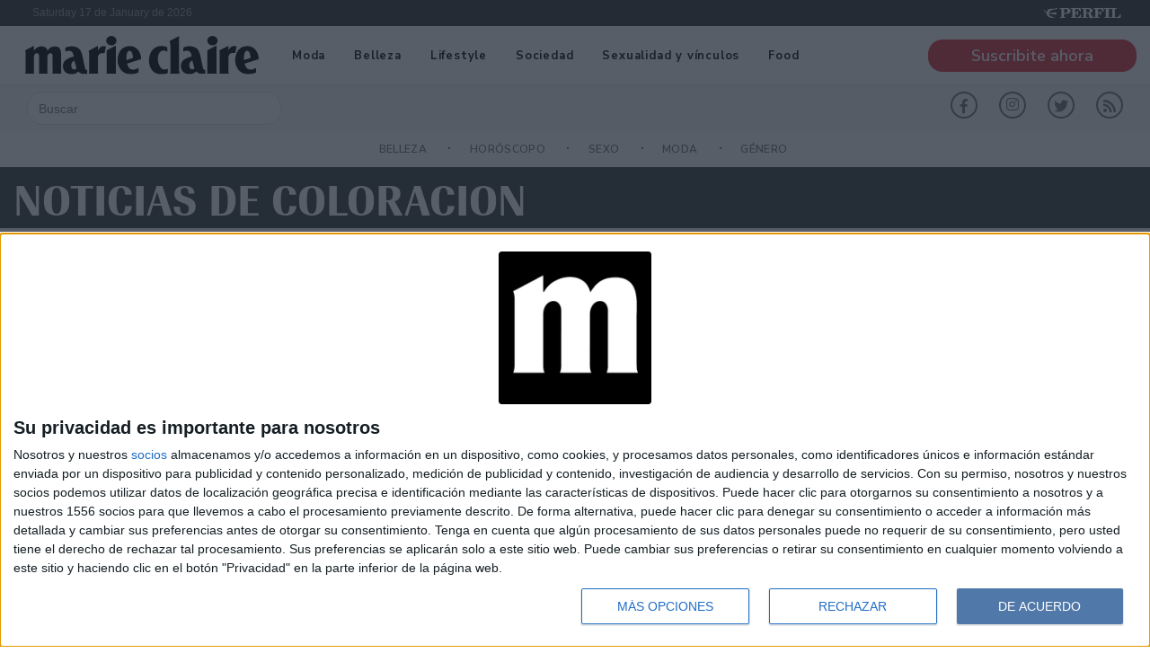

--- FILE ---
content_type: text/html; charset=UTF-8
request_url: https://marieclaire.perfil.com/temas/coloracion
body_size: 7645
content:
<!DOCTYPE html>
<!--
Version: 17-01-2026 13:18:33
-->
<html lang="es">
    <head>
        <meta charset="utf-8">
        <meta name="viewport" content="width=device-width, initial-scale=1, shrink-to-fit=no">
        <meta http-equiv="Refresh" content="600" />        <meta name="description" content="Noticias de coloracion. Marie Claire es una revista para mujeres actuales que se interesa por la moda, la belleza, el lifestyle y tiene compromiso con cuestiones de género, realidades femeninas y el medio ambiente.">
        <meta name="ads-load" content="1">
        <meta name="ads-sec" content="seccion">
        <meta name="ads-client" content="28476">
        <meta property="fb:pages" content="229226704492973" />
                    <meta property="fb:pages" content="229226704492973" />
        
        <meta name="analytics-path-name" content="">
        <meta name="analytics-client-id" content="">
        <meta name="analytics-run" content="1">
        <meta name="analytics-view" content=" tags.temas.show ">
        <meta name="analytics-data" content="{&quot;tag&quot;:&quot;coloracion&quot;,&quot;section&quot;:&quot;sitios.marieclaire.tag&quot;}">
        <meta name="latam-analytics-client-id" content="">
        <meta name="latam-analytics-path-name" content="">
        <meta name="comscore-client-id" content="6906401">

        <meta name="msapplication-TileColor" content="#ffffff">
        <meta name="msapplication-TileImage" content="/ms-icon-144x144.png">
        <meta name="theme-color" content="#ffffff">

        <meta name="last-render" content="17-01-13 13:18:33">
        
        <title>Coloracion | Marie Claire</title>

        <link rel="apple-touch-icon" sizes="57x57" href="https://marieclaire.perfil.com/img/favicon/apple-icon-57x57.png">
        <link rel="apple-touch-icon" sizes="60x60" href="https://marieclaire.perfil.com/img/favicon/apple-icon-60x60.png">
        <link rel="apple-touch-icon" sizes="72x72" href="https://marieclaire.perfil.com/img/favicon/apple-icon-72x72.png">
        <link rel="apple-touch-icon" sizes="76x76" href="https://marieclaire.perfil.com/img/favicon/apple-icon-76x76.png">
        <link rel="apple-touch-icon" sizes="114x114" href="https://marieclaire.perfil.com/img/favicon/apple-icon-114x114.png">
        <link rel="apple-touch-icon" sizes="120x120" href="https://marieclaire.perfil.com/img/favicon/apple-icon-120x120.png">
        <link rel="apple-touch-icon" sizes="144x144" href="https://marieclaire.perfil.com/img/favicon/apple-icon-144x144.png">
        <link rel="apple-touch-icon" sizes="152x152" href="https://marieclaire.perfil.com/img/favicon/apple-icon-152x152.png">
        <link rel="apple-touch-icon" sizes="180x180" href="https://marieclaire.perfil.com/img/favicon/apple-icon-180x180.png">
        <link rel="icon" type="image/png" sizes="192x192"  href="https://marieclaire.perfil.com/img/favicon/android-icon-192x192.png">
        <link rel="icon" type="image/png" sizes="32x32" href="https://marieclaire.perfil.com/img/favicon/favicon-32x32.png.png">
        <link rel="icon" type="image/png" sizes="96x96" href="https://marieclaire.perfil.com/img/favicon/favicon-96x96.png">
        <link rel="icon" type="image/png" sizes="16x16" href="https://marieclaire.perfil.com/img/favicon/favicon-16x16.png">
        <link rel="manifest" href="https://marieclaire.perfil.com/img/favicon/manifest.json">
        <link rel="manifest" href="https://marieclaire.perfil.com/onesignal-manifest.json">

        <link rel="preconnect" href="https://player.performgroup.com">
        <link rel="preconnect" href="https://prg.smartadserver.com">
        <link rel="preconnect" href="https://onesignal.com">
        <link rel="preconnect" href="https://ads.us.e-planning.net">
        <link rel="preconnect" href="https://ad.doubleclick.net">
        <link rel="preconnect" href="https://ut.e-planning.video">
        <link rel="preconnect" href="https://bidder.criteo.com">
            <link rel="amphtml" href="https://marieclaire.perfil.com/temas/amp/coloracion">
        <link rel="stylesheet" type="text/css" href="/css/app.css?id=e5a165f8163422dd628d">

            <!-- TAboola Sidebar Script -->
    <script type="text/javascript">
      window._taboola = window._taboola || [];
      _taboola.push({home:'auto'});
      !function (e, f, u, i) {
        if (!document.getElementById(i)){
          e.async = 1;
          e.src = u;
          e.id = i;
          f.parentNode.insertBefore(e, f);
        }
      }(document.createElement('script'),
      document.getElementsByTagName('script')[0],
      '//cdn.taboola.com/libtrc/perfil-exitonia/loader.js',
      'tb_loader_script');
      if(window.performance && typeof window.performance.mark == 'function')
        {window.performance.mark('tbl_ic');}
    </script>
<!-- /TAboola Sidebar Script -->    <script type="application/ld+json">
        [{"@context":"http://schema.org","@type":"Organization","name":"Marie Claire","url":"https://marieclaire.perfil.com/","logo":{"@type":"ImageObject","url":"https://marieclaire.perfil.com/img/favicon/ms-icon-310x310.png","width":310,"height":310}},{"@context":"http://schema.org","@type":"WebSite","url":"https://marieclaire.perfil.com/","potentialAction":{"@type":"SearchAction","target":"https://marieclaire.perfil.com/buscador?q={search_term}","query-input":"required name=search_term"}}]
    </script>

		<!-- Google Tag Manager -->
    <script>
        
window.dataLayer = window.dataLayer || [];
dataLayer.push({
    "brand": "marieclaire",
    "brandPretty": "Marie Claire",
    "environment": "main",
    "pageCategory": "vitrina de notas",
    "articleFormat": "estandar"
});

        console.log('GTM', window.dataLayer);
      (function(w,d,s,l,i){w[l]=w[l]||[];w[l].push({'gtm.start':
    new Date().getTime(),event:'gtm.js'});var f=d.getElementsByTagName(s)[0],
    j=d.createElement(s),dl=l!='dataLayer'?'&l='+l:'';j.async=true;j.src=
    'https://www.googletagmanager.com/gtm.js?id='+i+dl;f.parentNode.insertBefore(j,f);
    })(window,document,'script','dataLayer','GTM-KT9DTDC');
    </script>
    <!-- End Google Tag Manager -->

        
                

		
		
        
                    <script id="navegg" type="text/javascript">
                (function(n,v,g){o='Navegg';if(!n[o]){
                    a=v.createElement('script');a.src=g;b=document.getElementsByTagName('script')[0];
                    b.parentNode.insertBefore(a,b);n[o]=n[o]||function(parms){
                        n[o].q=n[o].q||[];n[o].q.push([this, parms])};}})
                (window, document, 'https://tag.navdmp.com/universal.min.js');
                window.naveggReady = window.naveggReady||[];
                window.nvgID = new Navegg({
                    acc: 56362
                });
            </script>
        
        
                    <script type="text/javascript">
              function e(e){var t=!(arguments.length>1&&void 0!==arguments[1])||arguments[1],c=document.createElement("script");c.src=e,t?c.type="module":(c.async=!0,c.type="text/javascript",c.setAttribute("nomodule",""));var n=document.getElementsByTagName("script")[0];n.parentNode.insertBefore(c,n)}function t(t,c,n){var a,o,r;null!==(a=t.marfeel)&&void 0!==a||(t.marfeel={}),null!==(o=(r=t.marfeel).cmd)&&void 0!==o||(r.cmd=[]),t.marfeel.config=n,t.marfeel.config.accountId=c;var i="https://sdk.mrf.io/statics";e("".concat(i,"/marfeel-sdk.js?id=").concat(c),!0),e("".concat(i,"/marfeel-sdk.es5.js?id=").concat(c),!1)}!function(e,c){var n=arguments.length>2&&void 0!==arguments[2]?arguments[2]:{};t(e,c,n)}(window,1740,{} /*config*/);
            </script>
                

        <!-- InMobi Choice. Consent Manager Tag v3.0 (for TCF 2.2) -->
<script type="text/javascript" async=true>
  (function() {
    var host = window.location.hostname;
    var element = document.createElement('script');
    var firstScript = document.getElementsByTagName('script')[0];
    var url = 'https://cmp.inmobi.com'
      .concat('/choice/', 'JLynYhbuKN0hh', '/', host, '/choice.js?tag_version=V3');
    var uspTries = 0;
    var uspTriesLimit = 3;
    element.async = true;
    element.type = 'text/javascript';
    element.src = url;

    firstScript.parentNode.insertBefore(element, firstScript);

    function makeStub() {
      var TCF_LOCATOR_NAME = '__tcfapiLocator';
      var queue = [];
      var win = window;
      var cmpFrame;

      function addFrame() {
        var doc = win.document;
        var otherCMP = !!(win.frames[TCF_LOCATOR_NAME]);

        if (!otherCMP) {
          if (doc.body) {
            var iframe = doc.createElement('iframe');

            iframe.style.cssText = 'display:none';
            iframe.name = TCF_LOCATOR_NAME;
            doc.body.appendChild(iframe);
          } else {
            setTimeout(addFrame, 5);
          }
        }
        return !otherCMP;
      }

      function tcfAPIHandler() {
        var gdprApplies;
        var args = arguments;

        if (!args.length) {
          return queue;
        } else if (args[0] === 'setGdprApplies') {
          if (
            args.length > 3 &&
            args[2] === 2 &&
            typeof args[3] === 'boolean'
          ) {
            gdprApplies = args[3];
            if (typeof args[2] === 'function') {
              args[2]('set', true);
            }
          }
        } else if (args[0] === 'ping') {
          var retr = {
            gdprApplies: gdprApplies,
            cmpLoaded: false,
            cmpStatus: 'stub'
          };

          if (typeof args[2] === 'function') {
            args[2](retr);
          }
        } else {
          if(args[0] === 'init' && typeof args[3] === 'object') {
            args[3] = Object.assign(args[3], { tag_version: 'V3' });
          }
          queue.push(args);
        }
      }

      function postMessageEventHandler(event) {
        var msgIsString = typeof event.data === 'string';
        var json = {};

        try {
          if (msgIsString) {
            json = JSON.parse(event.data);
          } else {
            json = event.data;
          }
        } catch (ignore) {}

        var payload = json.__tcfapiCall;

        if (payload) {
          window.__tcfapi(
            payload.command,
            payload.version,
            function(retValue, success) {
              var returnMsg = {
                __tcfapiReturn: {
                  returnValue: retValue,
                  success: success,
                  callId: payload.callId
                }
              };
              if (msgIsString) {
                returnMsg = JSON.stringify(returnMsg);
              }
              if (event && event.source && event.source.postMessage) {
                event.source.postMessage(returnMsg, '*');
              }
            },
            payload.parameter
          );
        }
      }

      while (win) {
        try {
          if (win.frames[TCF_LOCATOR_NAME]) {
            cmpFrame = win;
            break;
          }
        } catch (ignore) {}

        if (win === window.top) {
          break;
        }
        win = win.parent;
      }
      if (!cmpFrame) {
        addFrame();
        win.__tcfapi = tcfAPIHandler;
        win.addEventListener('message', postMessageEventHandler, false);
      }
    };

    makeStub();

    var uspStubFunction = function() {
      var arg = arguments;
      if (typeof window.__uspapi !== uspStubFunction) {
        setTimeout(function() {
          if (typeof window.__uspapi !== 'undefined') {
            window.__uspapi.apply(window.__uspapi, arg);
          }
        }, 500);
      }
    };

    var checkIfUspIsReady = function() {
      uspTries++;
      if (window.__uspapi === uspStubFunction && uspTries < uspTriesLimit) {
        console.warn('USP is not accessible');
      } else {
        clearInterval(uspInterval);
      }
    };

    if (typeof window.__uspapi === 'undefined') {
      window.__uspapi = uspStubFunction;
      var uspInterval = setInterval(checkIfUspIsReady, 6000);
    }
  })();
</script>
<!-- End InMobi Choice. Consent Manager Tag v3.0 (for TCF 2.2) -->
    </head>

    <body class="pf-channel-show">
        
		<!-- Google Tag Manager (noscript) -->
    <noscript><iframe src="https://www.googletagmanager.com/ns.html?id=GTM-KT9DTDC"
    height="0" width="0" style="display:none;visibility:hidden"></iframe></noscript>
    <!-- End Google Tag Manager (noscript) -->

        <div class="container-fluid m-0 p-0">
            <header>
<div class="row m-0">
	<div class="col-12 pf-header-top pr-1 pl-1 pr-lg-3 pl-lg-3">
		<div class="row m-0">
			<div class="col-8 time-top">Saturday 17 de January de 2026</div>
			<div class="col-12 col-lg-4 text-right">
				<a href="https://www.perfil.com" target="_blank"><img src="https://marieclaire.perfil.com/img/logo_perfil_light.png"></a>
			</div>
		</div>
	</div>
</div>

<div class="container-fluid m-0 mc-header sticky-top shadow-sm">
	<div class="container px-xl-0 d-flex flex-column flex-lg-row">
		<nav class="col-12 col-lg-8 col-xl-9 d-flex flex-column flex-lg-row text-center">
			<a href="https://marieclaire.perfil.com/" class="logo ml-2 mr-3 navbar-brand" id="logo-small" style="background-color: transparent;">
				<img src="https://marieclaire.perfil.com/img/logo.svg">
			</a> 
			<div class="descripcion-site px-0 d-none d-xl-flex align-items-center mx-auto mx-lg-0">
				<ul class="nav">
											<li class="nav-item"><a class="nav-link" href="/seccion/moda" target="_self" class="" title="">Moda</a></li>
											<li class="nav-item"><a class="nav-link" href="/seccion/belleza" target="_self" class="" title="">Belleza</a></li>
											<li class="nav-item"><a class="nav-link" href="/seccion/lifestyle" target="_self" class="" title="">Lifestyle</a></li>
											<li class="nav-item"><a class="nav-link" href="/seccion/sociedad" target="_self" class="" title="Sociedad">Sociedad</a></li>
											<li class="nav-item"><a class="nav-link" href="/seccion/sexualidad-y-vinculos" target="_self" class="" title="">Sexualidad y vínculos</a></li>
											<li class="nav-item"><a class="nav-link" href="/seccion/food" target="_self" class="" title="food">Food</a></li>
									</ul>
			</div>
		</nav>
		<div class="col-12 col-lg-4 col-xl-3 d-flex justify-content-end align-items-center">
			<div class="suscribite bg-danger text-white px-5 py-1 mx-auto my-2 mx-lg-0 my-lg-0">
				<a href="http://kioscoperfil.com/" class="text-white">Suscribite ahora</a>
			</div>
		</div>
	</div>
</div>

<div class="container-fluid bg-light">
	<div class="container d-flex px-xl-0 py-1">
		<div class="buscador col-5 col-lg-3">
			<form method="get" action="https://marieclaire.perfil.com/buscador" class="d-flex py-1">
				<input class="form-control my-0 py-1 bg-white text-dark border" name="q" type="text" placeholder="Buscar" aria-label="Buscar" value="">
				<button class="btn d-lg-none border-0 bg-white" type="submit"><i class="fas fa-search"></i></button>
			</form>
		</div>
		<div class="social-header col-8 col-lg-9 text-right d-none d-lg-flex justify-content-end pt-1">
			<a href="https://www.facebook.com/marieclairearg/" target="_blank" class="d-block link-social-facebook ml-4 bg-transparent text-secondary text-center rounded-circle p-1"><i class="fab fa-facebook-f"></i></a>
			<a href="https://www.instagram.com/marieclairearg/" target="_blank" class="d-block link-social-instagram ml-4 bg-transparent text-secondary text-center rounded-circle p-1"><i class="d-block fab fa-instagram"></i></a>
			<a href="https://twitter.com/marieclairearg" target="_blank" class="d-block link-social-twitter ml-4 bg-transparent text-secondary text-center rounded-circle p-1"><i class="fab fa-twitter"></i></a>
			<a href="https://marieclaire.perfil.com/feed" target="_blank" class="d-block link-social-rss ml-4 bg-transparent text-secondary text-center rounded-circle p-1"><i class="fa fa-rss"></i></a>
		</div>
		<div class="d-flex d-lg-none col-7 d-flex d-lg-none col-7 justify-content-end">
			<button type="button" class="navbar-toggle collapsed d-lg-none boton-toggle bg-white text-secondary rounded" data-toggle="collapse" data-target=".collapse-temas" aria-expanded="false"><i class="fas fa-bars"></i></button>
		</div>
	</div>
</div>

<div class="container-fluid">
	<div class="container">


		<nav id="menuTemas" class="nav-temas collapse-temas collapse">
			<ul class="nav justify-content-center temas mb-3 mb-lg-0">
									<li class="nav-item text-uppercase px-0">
						<a href="https://marieclaire.perfil.com/noticias/belleza/con-el-paso-del-tiempo.phtml" target="_self" class="px-0 nav-link text-secondary Belleza" title="Belleza">
							Belleza
						</a>
					</li>
									<li class="nav-item text-uppercase px-0">
						<a href="https://marieclaire.perfil.com/noticias/lifestyle/horoscopo-tu-guia-astral-para-la-semana.phtml" target="_self" class="px-0 nav-link text-secondary Lifestyle" title="Lifestyle">
							Horóscopo
						</a>
					</li>
									<li class="nav-item text-uppercase px-0">
						<a href="https://marieclaire.perfil.com/noticias/sexualidad-y-vinculos/erotismo-sexo-cuerpos-55-silver.phtml" target="_self" class="px-0 nav-link text-secondary SEXO" title="SEXO">
							Sexo
						</a>
					</li>
									<li class="nav-item text-uppercase px-0">
						<a href="https://marieclaire.perfil.com/noticias/personajes/mina-serrano-cris-miro-tnt.phtml" target="_self" class="px-0 nav-link text-secondary MODA" title="MODA">
							Moda
						</a>
					</li>
									<li class="nav-item text-uppercase px-0">
						<a href="https://marieclaire.perfil.com/noticias/cultura/vestida-de-azul-un-la-serie-documental-que-toca-el-tabu-de-transexualidad-en-los-anos-80.phtml" target="_self" class="px-0 nav-link text-secondary " title="">
							Género
						</a>
					</li>
									<li class="nav-item text-uppercase px-0">
						<a href="https://marieclaire.perfil.com/noticias/cultura/recorre-antologia-flotante-la-muestra-que-dej-al-descubierto-80-obras-del-artista-carlos-bissolino.phtml" target="_self" class="px-0 nav-link text-secondary " title="">
							Cultura
						</a>
					</li>
							</ul>


			<ul class="nav justify-content-center canales mb-3 mb-lg-0 d-flex flex-column flex-sm-row d-lg-none">
									<li class="nav-item"><a class="nav-link" href="/seccion/moda" target="_self" class="" title="">Moda</a></li>
									<li class="nav-item"><a class="nav-link" href="/seccion/belleza" target="_self" class="" title="">Belleza</a></li>
									<li class="nav-item"><a class="nav-link" href="/seccion/lifestyle" target="_self" class="" title="">Lifestyle</a></li>
									<li class="nav-item"><a class="nav-link" href="/seccion/sociedad" target="_self" class="" title="Sociedad">Sociedad</a></li>
									<li class="nav-item"><a class="nav-link" href="/seccion/sexualidad-y-vinculos" target="_self" class="" title="">Sexualidad y vínculos</a></li>
									<li class="nav-item"><a class="nav-link" href="/seccion/food" target="_self" class="" title="food">Food</a></li>
							</ul>


			<div class="social-header responsivo col-12 d-flex d-lg-none justify-content-center pb-3">
				<a href="https://www.facebook.com/marieclairearg/" target="_blank" class="d-block link-social-facebook ml-4 bg-transparent text-secondary text-center rounded-circle p-1" rel=“me nofollow”><i class="fab fa-facebook-f"></i></a>
				<a href="d-block https://www.instagram.com/marieclairearg/" target="_blank" class="link-social-instagram ml-4 bg-transparent text-secondary text-center rounded-circle p-1" rel=“me nofollow”><i class="d-block fab fa-instagram"></i></a>
				<a href="https://twitter.com/marieclairearg" target="_blank" class="d-block link-social-twitter ml-4 bg-transparent text-secondary text-center rounded-circle p-1" rel=“me nofollow”><i class="fab fa-twitter"></i></a>
				<a href="https://marieclaire.perfil.com/feed" target="_blank" class="d-block link-social-rss ml-4 bg-transparent text-secondary text-center rounded-circle p-1" rel=“me nofollow”><i class="fa fa-rss"></i></a>
			</div>
		</nav>
	</div>
</div>

</header>
            <main>
	<section class="container-fluid p-0 m-0 bg-dark title-channel">
		<div class="container mb-0 text-white pt-2">
            <h1>Noticias de  coloracion</h1>
		</div>
	</section>

	<section class="container-fluid p-0 mt-3 mx-0">
		<div class="container d-flex p-0">


			<div class="ad-160x600-left position-relative">
				<div id="" style="top:5em;margin-bottom:1em;" class="ads-space sticky-top" data-id="sticky_160x600x-pos-" data-w="160" data-h="600" data-loaded="false" data-reload="true"></div>
			</div>
			<div class="ad-160x600-right position-relative">
				<div id="" style="top:5em;margin-bottom:1em;" class="ads-space sticky-top float-right text-right" data-id="sticky_160x600x-pos-" data-w="160" data-h="600" data-loaded="false" data-reload="true"></div>
			</div>


			<div class="container mx-0">

				

									<div class="container-fluid px-0">
		<article class="col-12 contenedor-noticia d-flex principal first-note position-relative px-0 mx-0 mb-4 mb-xl-0">
		<a href="https://marieclaire.perfil.com/noticias/belleza/glowlayage-la-forma-de-iluminar-tu-pelo-con-una-tecnica-que-es-tendencia-en-verano.phtml" class="d-flex flex-wrap">
			<figure class="col-12 px-0 my-0">
				<img src="https://fotos.perfil.com/2024/01/12/trim/1140/540/mechas-glowlayage-1736738.jpg" alt="Glowlayage: la forma de iluminar tu pelo con una técnica que es tendencia en verano">
			</figure>
			<div class="meta-nota col-12 px-5 py-0 d-flex flex-column justify-content-end text-center">
				<h3 class="d-inline-block px-2 py-1 mx-auto my-0">Belleza</h3>
								<h2 class="bg-white py-1 px-3 my-0">Glowlayage: la forma de iluminar tu pelo con una técnica que es tendencia en verano</h2>
				<!--
				<h4 class="text-white">La tecnica de colorometria que es la fusión del balayage con reflejos brillantes para un resplandor natural. </h4>
								-->
			</div>
		</a>
	</article><!-- first-note -->

	<div class="col-12 mt-4 ads-container">
		<div id="" class="d-none d-lg-block ads-space text-center" data-id="970x90x-pos-" data-w="970" data-h="90" data-loaded="false" data-reload="false"></div>
		<div id="" class="d-none d-md-block d-lg-none ads-space text-center" data-id="728x90x-pos-" data-w="728" data-h="90" data-loaded="false" data-reload="false"></div>
		<div id="" class="d-none d-sm-block d-md-none ads-space text-center" data-id="468x60x-pos-" data-w="468" data-h="60" data-loaded="false" data-reload="false"></div>
		<div id="" class="d-sm-none ads-space text-center" data-id="300x250x-pos-" data-w="300" data-h="250" data-loaded="false" data-reload="false"></div>
	</div>
</div>
        
					
						<div class="col-12 mb-2 p-1">
							<div class="bg-ads-space text-center">
								<p>Espacio Publicitario</p>

								<div id="" class="d-none d-xxl-block ads-space text-center" data-id="970x90x-pos-" data-w="970" data-h="90" data-loaded="false" data-reload="false"></div>

								<div id="" class="d-none d-md-block d-xxl-none ads-space text-center" data-id="468x60x-pos-" data-w="468" data-h="60" data-loaded="false" data-reload="false"></div>

								<div id="" class="d-lg-none ads-space text-center" data-id="300x250x-pos-" data-w="300" data-h="250" data-loaded="false" data-reload="false"></div>
							</div>
						</div>

									
			</div>

		</div>
	</section>
</main>

            <div id="" class="ads-space" data-id="1x1" data-w="1" data-h="1" data-loaded="false" data-reload="false"></div>

            <footer>
    <div class="container-fluid">
        <div class="row">
            <div class="col-xs-12 col-xl-6 offset-xl-3 text-center footer-logo">
                <img src="https://marieclaire.perfil.com/img/logo_blanco.svg">
            </div>
        </div>
        <div class="row mt-3">
            <div class="col-xs-12 col-xl-6 offset-xl-3 text-center">
                <a href="https://www.facebook.com/marieclairearg/" target="_blank" class="link-social-facebook mr-3" rel=“me nofollow”><i class="fab fa-facebook"></i></a>
                <a href="https://twitter.com/marieclairearg" target="_blank" class="link-social-twitter mr-3" rel=“me nofollow”><i class="fab fa-twitter"></i></a>
                <!--
                <a href="https://www.youtube.com/channel/UCfcF62U6nB9I8rVJ13VnHXQ" target="_blank" class="link-social-youtube mr-3"><i class="fab fa-youtube"></i></a>
            -->
                <a href="https://www.instagram.com/marieclairearg/" target="_blank" class="link-social-instagram mr-3" rel=“me nofollow”><i class="fab fa-instagram"></i></a>
                <a href="https://Marie Claire.perfil.com/feed/" target="_blank" class="link-social-rss mr-3" rel=“me nofollow”><i class="fa fa-rss-square"></i></a>
                <a href="https://Marie Claire.perfil.com/sitemap" target="_blank" class="link-social-sitemap" rel=“me nofollow”><i class="fa fa-sitemap"></i></a>
            </div>
        </div>
        <div class="row mt-3 " >
            <nav class="footer-nav text-center">
                <ul class="footer-revistas px-0">
                                         <li class="rev-perfil"><a href="//www.perfil.com" target="_blank" title="Diario Perfil">Diario Perfil</a></li>
                                         <li class="rev-caras"><a href="//caras.perfil.com" target="_blank" title="Revista Caras">Caras</a></li>
                                         <li class="rev-noticias"><a href="//noticias.perfil.com" target="_blank" title="Revista Noticias">Noticias</a></li>
                                         <li class="rev-fortuna"><a href="//fortuna.perfil.com" target="_blank" title="Revista Fortuna">Fortuna</a></li>
                                         <li class="rev-hombre"><a href="http://hombre.perfil.com" target="_blank" title="Revista Hombre">Hombre</a></li>
                                         <li class="weekend"><a href="https://weekend.perfil.com/" target="_blank" title="Revista Weekend">Weekend</a></li>
                                         <li class="rev-parabrisas"><a href="http://parabrisas.perfil.com" target="_blank" title="Revista Parabrisas">Parabrisas</a></li>
                                         <li class="rev-supercampo"><a href="http://supercampo.perfil.com" target="_blank" title="Revista Supercampo">Supercampo</a></li>
                                         <li class="rev-look"><a href="http://look.perfil.com" target="_blank" title="Revista Look">Look</a></li>
                                         <li class="rev-luz"><a href="http://luz.perfil.com" target="_blank" title="Revista Luz">Luz</a></li>
                                         <li class="rev-luz"><a href="http://mia.perfil.com" target="_blank" title="Revista Luz">Mía</a></li>
                                         <li class="rev-lunateen"><a href="http://lunateen.perfil.com" target="_blank" title="Revista Lunateen">Lunateen</a></li>
                                         <li class="rev-break"><a href="http://break.perfil.com" target="_blank" title="Revista Break">Break</a></li>
                                         <li class="diario-batimes"><a href="http://batimes.com.ar" target="_blank" title="Diario Buenos Aires Times">BATimes</a></li>
                                    </ul>
            </nav>
        </div>
        <div class="row mt-3 disclaimer">
            <div class="col-xs-12 col-xl-6 offset-xl-3 text-center">
                <p>
                    © Perfil.com 2006-2019 - Todos los derechos reservados<br />
                    Registro de Propiedad Intelectual: Nro. 5346433<br />
                    <span class="d-none d-xl-block">Domicilio: California 2715, C1289ABI, CABA, Argentina  | Tel: (5411) 7091-4921 | (5411) 7091-4922 | E-mail: <a href="/cdn-cgi/l/email-protection" class="__cf_email__" data-cfemail="72021700141b1e111d1f32021700141b1e5c111d1f">[email&#160;protected]</a> | Propietario: Diario Perfil S.A.</span></p>
            </div>
        </div>
    </div>
</footer>
        </div>

        
        <script data-cfasync="false" src="/cdn-cgi/scripts/5c5dd728/cloudflare-static/email-decode.min.js"></script><script src="https://code.jquery.com/jquery-3.3.1.slim.min.js" integrity="sha384-q8i/X+965DzO0rT7abK41JStQIAqVgRVzpbzo5smXKp4YfRvH+8abtTE1Pi6jizo" crossorigin="anonymous"></script>
        <script src="https://cdnjs.cloudflare.com/ajax/libs/popper.js/1.14.3/umd/popper.min.js" integrity="sha384-ZMP7rVo3mIykV+2+9J3UJ46jBk0WLaUAdn689aCwoqbBJiSnjAK/l8WvCWPIPm49" crossorigin="anonymous"></script>
        <script src="https://stackpath.bootstrapcdn.com/bootstrap/4.1.3/js/bootstrap.min.js" integrity="sha384-ChfqqxuZUCnJSK3+MXmPNIyE6ZbWh2IMqE241rYiqJxyMiZ6OW/JmZQ5stwEULTy" crossorigin="anonymous"></script>

        <script type="text/javascript">const eplDoc = document;</script>
        <script type="text/javascript" src="/js/epl-41.js?id=18102047c6862b6793bc"></script>
        <script id="js-eplvideo" async type="text/javascript" src="//hls.e-planning.video/video/js/eplvideo.js" data-client="ut/2b79"></script>
        <script async src="https://sb.scorecardresearch.com/beacon.js"></script>
            <script async src="/js/channels-show.js?id=719c1a5c4e3526fefe46" type="text/javascript"></script>

        <div id="" class="ads-space" data-id="anuncioprevio" data-w="1" data-h="1" data-loaded="false" data-reload="false"></div>
        <!-- Begin comScore Tag -->
<script>
	var _comscore = _comscore || [];
	_comscore.push({ c1: "2", c2: "6906401", options: {enableFirstPartyCookie: true, bypassUserConsentRequirementFor1PCookie: true} });
	(function() {
		var s = document.createElement("script"), el = document.getElementsByTagName("script")[0]; s.async = true;
		s.src = (document.location.protocol == "https:" ? "https://sb" : "http://b") + ".scorecardresearch.com/beacon.js";
		el.parentNode.insertBefore(s, el);
	})();
</script>
<noscript>
  <img src="https://b.scorecardresearch.com/p?c1=2&c2=6906401&cv=2.0&cj=1" />
</noscript>
<!-- End comScore Tag -->    </body>
</html>
